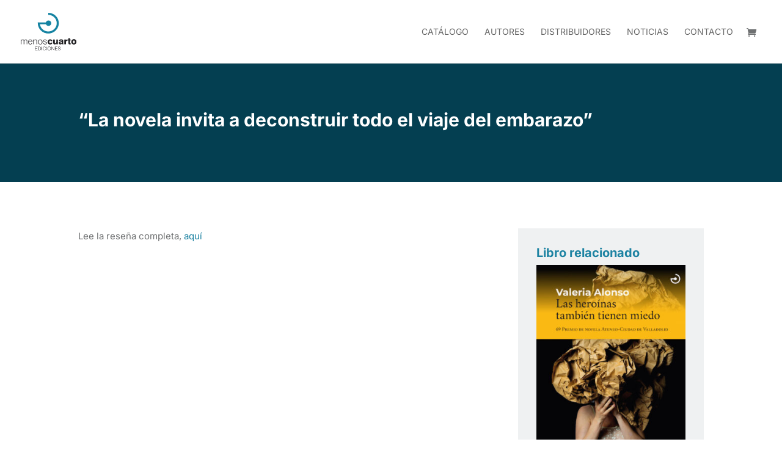

--- FILE ---
content_type: text/css
request_url: https://menoscuarto.es/wp-content/plugins/divi-responsive-helper/assets/public/css/divi-portfolio-module.min.css,qver=2.3.10.pagespeed.ce.KOKDSNju_n.css
body_size: 709
content:
.pac_drh_desktop_col_one .et_pb_portfolio_grid_items,.pac_drh_desktop_col_one .et_pb_portfolio_items,.pac_drh_desktop_col_three .et_pb_portfolio_grid_items,.pac_drh_desktop_col_three .et_pb_portfolio_items,.pac_drh_desktop_col_two .et_pb_portfolio_grid_items,.pac_drh_desktop_col_two .et_pb_portfolio_items,.pac_drh_ph_col_four .et_pb_portfolio_grid_items,.pac_drh_ph_col_four .et_pb_portfolio_items,.pac_drh_ph_col_one .et_pb_portfolio_grid_items,.pac_drh_ph_col_one .et_pb_portfolio_items,.pac_drh_ph_col_three .et_pb_portfolio_grid_items,.pac_drh_ph_col_three .et_pb_portfolio_items,.pac_drh_ph_col_two .et_pb_portfolio_grid_items,.pac_drh_ph_col_two .et_pb_portfolio_items,.pac_drh_tab_col_four .et_pb_portfolio_grid_items,.pac_drh_tab_col_four .et_pb_portfolio_items,.pac_drh_tab_col_one .et_pb_portfolio_grid_items,.pac_drh_tab_col_one .et_pb_portfolio_items,.pac_drh_tab_col_two .et_pb_portfolio_grid_items,.pac_drh_tab_col_two .et_pb_portfolio_items{display:flex!important;flex-wrap:wrap!important}@media (min-width:980px){.pac_drh_desktop_col_one .et_pb_portfolio_item{flex-basis:50.1%!important;flex-grow:1!important;margin-left:0!important;margin-right:0!important}.pac_drh_desktop_col_two .et_pb_portfolio_item{flex-basis:34%!important;flex-grow:1!important}.pac_drh_desktop_2_col_last_r_1_element_fix .et_pb_portfolio_grid_items::after,.pac_drh_desktop_2_col_last_r_1_element_fix .et_pb_portfolio_items::after{content:'';flex-basis:34.1%!important;flex-grow:1!important}.pac_drh_desktop_col_three .et_pb_portfolio_item{flex-basis:25.1%!important;flex-grow:1!important}.pac_drh_desktop_col_three.et_pb_filterable_portfolio_grid .et_pb_portfolio_item{flex-basis:25.1%!important;flex-grow:1!important}.pac_drh_desktop_3_col_last_r_1_element_fix .et_pb_portfolio_grid_items::after,.pac_drh_desktop_3_col_last_r_1_element_fix .et_pb_portfolio_items::after{content:'';flex-basis:61.1%!important;flex-grow:1!important}.et_pb_row.et_pb_gutters1 .pac_drh_desktop_3_col_last_r_1_element_fix .et_pb_portfolio_grid_items::after,.et_pb_row.et_pb_gutters1 .pac_drh_desktop_3_col_last_r_1_element_fix .et_pb_portfolio_items::after{content:'';flex-basis:58.1%!important;flex-grow:1!important}.pac_drh_desktop_3_col_last_r_2_element_fix .et_pb_portfolio_grid_items::after,.pac_drh_desktop_3_col_last_r_2_element_fix .et_pb_portfolio_items::after{content:'';flex-basis:25%!important;flex-grow:1!important}.et_pb_row:not(.et_pb_gutters1) .pac_drh_desktop_col_three .et_pb_portfolio_item:nth-child(3n-2),.et_pb_row:not(.et_pb_gutters2) .pac_drh_desktop_col_three .et_pb_portfolio_item:nth-child(3n-2),.et_pb_row:not(.et_pb_gutters4) .pac_drh_desktop_col_three .et_pb_portfolio_item:nth-child(3n-2){margin-right:5.5%!important}.et_pb_row:not(.et_pb_gutters1) .pac_drh_desktop_col_three .et_pb_portfolio_item:nth-child(3n-1),.et_pb_row:not(.et_pb_gutters2) .pac_drh_desktop_col_three .et_pb_portfolio_item:nth-child(3n-1),.et_pb_row:not(.et_pb_gutters4) .pac_drh_desktop_col_three .et_pb_portfolio_item:nth-child(3n-1){margin-right:5.5%!important}.et_pb_row.et_pb_gutters1 .pac_drh_desktop_col_three .et_pb_portfolio_item:nth-child(3n-2){margin-right:0!important}.et_pb_row.et_pb_gutters1 .pac_drh_desktop_col_three .et_pb_portfolio_item:nth-child(3n-1){margin-right:0!important}.et_pb_row.et_pb_gutters2 .pac_drh_desktop_col_three .et_pb_portfolio_item:nth-child(3n-2){margin-right:3%!important}.et_pb_row.et_pb_gutters2 .pac_drh_desktop_col_three .et_pb_portfolio_item:nth-child(3n-1){margin-right:3%!important}.et_pb_row.et_pb_gutters4 .pac_drh_desktop_col_three .et_pb_portfolio_item:nth-child(3n-2){margin-right:8%!important}.et_pb_row.et_pb_gutters4 .pac_drh_desktop_col_three .et_pb_portfolio_item:nth-child(3n-1){margin-right:8%!important}}@media (min-width:768px) and (max-width:980px){.pac_drh_tab_col_one .et_pb_portfolio_item{flex-basis:50.1%!important;flex-grow:1!important;margin-left:0!important;margin-right:0!important}.pac_drh_tab_col_one .et_pb_portfolio_item img{width:100%}.pac_drh_tab_col_two .et_pb_portfolio_item{flex-basis:34.1%!important;flex-grow:1!important}.pac_drh_tab_col_two .et_pb_portfolio_item:not(:nth-child(2n)){margin-right:5.5%!important}.pac_drh_tab_col_two .et_pb_portfolio_item:nth-child(2n){margin-right:0!important}.pac_drh_tab_2_col_last_r_1_element_fix .et_pb_portfolio_grid_items::after,.pac_drh_tab_2_col_last_r_1_element_fix .et_pb_portfolio_items::after{content:'';flex-basis:34.1%!important;flex-grow:1!important}.et_pb_gutters1 .pac_drh_tab_col_two .et_pb_portfolio_item:not(:nth-child(2n)){margin-right:0!important}.pac_drh_tab_col_two.et_pb_filterable_portfolio_grid .et_pb_portfolio_item{flex-basis:47%!important;flex-grow:0!important}.pac_drh_tab_col_four .et_pb_portfolio_item{flex-basis:20.1%!important;flex-grow:1!important;width:20.1%!important}.et_pb_column .pac_drh_tab_col_four .et_pb_grid_item.et_pb_portfolio_item:nth-child(3n){margin-right:5.5%!important}.et_pb_column .pac_drh_tab_col_four .et_pb_grid_item.et_pb_portfolio_item:nth-child(4n){margin-right:0!important}.pac_drh_tab_4_col_last_r_1_element_fix .et_pb_portfolio_grid_items::after,.pac_drh_tab_4_col_last_r_1_element_fix .et_pb_portfolio_items::after{content:'';flex-basis:73.1%!important;flex-grow:1!important}.pac_drh_tab_4_col_last_r_2_element_fix .et_pb_portfolio_grid_items::after,.pac_drh_tab_4_col_last_r_2_element_fix .et_pb_portfolio_items::after{content:'';flex-basis:47.1%!important;flex-grow:1!important}.pac_drh_tab_4_col_last_r_3_element_fix .et_pb_portfolio_grid_items::after,.pac_drh_tab_4_col_last_r_3_element_fix .et_pb_portfolio_items::after{content:'';flex-basis:20.1%!important;flex-grow:1!important}.et_pb_gutters1 .pac_drh_tab_col_four .et_pb_grid_item.et_pb_portfolio_item:nth-child(3n){margin-right:0!important}}@media (max-width:767px) and (min-width:0px){.et_pb_module.pac_drh_desktop_col_one:not(.pac_drh_ph_col_two):not(.pac_drh_ph_col_four) .et_pb_grid_item.et_pb_portfolio_item:nth-child(3n),.et_pb_module.pac_drh_desktop_col_one:not(.pac_drh_ph_col_two):not(.pac_drh_ph_col_four) .et_pb_grid_item:nth-child(3n),.et_pb_module.pac_drh_desktop_col_three:not(.pac_drh_ph_col_two):not(.pac_drh_ph_col_four) .et_pb_grid_item.et_pb_portfolio_item:nth-child(3n),.et_pb_module.pac_drh_desktop_col_three:not(.pac_drh_ph_col_two):not(.pac_drh_ph_col_four) .et_pb_grid_item:nth-child(3n),.et_pb_module.pac_drh_desktop_col_two:not(.pac_drh_ph_col_two):not(.pac_drh_ph_col_four) .et_pb_grid_item.et_pb_portfolio_item:nth-child(3n),.et_pb_module.pac_drh_desktop_col_two:not(.pac_drh_ph_col_two):not(.pac_drh_ph_col_four) .et_pb_grid_item:nth-child(3n){margin-right:0!important}.pac_drh_ph_col_two .et_pb_portfolio_item{flex-basis:34.1%!important;flex-grow:1!important}.pac_drh_ph_col_two .et_pb_portfolio_item:not(:nth-child(2n)){margin-right:5.5%}.pac_drh_ph_col_two .et_pb_portfolio_grid_items::after,.pac_drh_ph_col_two .et_pb_portfolio_items::after{content:'';flex-basis:34.1%!important;flex-grow:1!important}.pac_drh_ph_col_two .et_pb_grid_item.et_pb_portfolio_item{margin:0 0 9.5% 5.5%!important}.pac_drh_ph_col_three .et_pb_portfolio_item{flex-basis:25.1%!important;flex-grow:1!important;width:25.1%!important}.pac_drh_ph_col_four .et_pb_portfolio_item:not(:nth-child(4n)),.pac_drh_ph_col_three .et_pb_portfolio_item:not(:nth-child(3n)){margin-right:5.5%!important}.pac_drh_ph_col_three .et_pb_portfolio_item:nth-child(3n){margin-right:0!important}.pac_drh_ph_3_col_last_r_1_element_fix .et_pb_portfolio_grid_items::after,.pac_drh_ph_3_col_last_r_1_element_fix .et_pb_portfolio_items::after{content:'';flex-basis:61.1%!important;flex-grow:1!important}.pac_drh_ph_3_col_last_r_2_element_fix .et_pb_portfolio_grid_items::after,.pac_drh_ph_3_col_last_r_2_element_fix .et_pb_portfolio_items::after{content:'';flex-basis:25.1%!important;flex-grow:1!important}.et_pb_row.et_pb_gutters1 .pac_drh_ph_col_three .et_pb_portfolio_item{margin-right:0!important}.pac_drh_ph_col_four .et_pb_portfolio_item{flex-basis:20.1%!important;flex-grow:1!important;width:20.1%!important}.pac_drh_ph_4_col_last_r_1_element_fix .et_pb_portfolio_grid_items::after,.pac_drh_ph_4_col_last_r_1_element_fix .et_pb_portfolio_items::after{content:'';flex-basis:73.1%!important;flex-grow:1!important}.pac_drh_ph_4_col_last_r_2_element_fix .et_pb_portfolio_grid_items::after,.pac_drh_ph_4_col_last_r_2_element_fix .et_pb_portfolio_items::after{content:'';flex-basis:46.1%!important;flex-grow:1!important}.pac_drh_ph_4_col_last_r_3_element_fix .et_pb_portfolio_grid_items::after,.pac_drh_ph_4_col_last_r_3_element_fix .et_pb_portfolio_items::after{content:'';flex-basis:20.1%!important;flex-grow:1!important}.et_pb_row.et_pb_gutters1 .pac_drh_ph_col_four .et_pb_portfolio_item{margin-right:0!important}}

--- FILE ---
content_type: application/javascript
request_url: https://menoscuarto.es/wp-content/plugins/divi-machine/includes/modules/divi-ajax-filter/js/divi-filter-loadmore.min.js,qver=3.1.8.4.pagespeed.jm.FVBAkdE08h.js
body_size: 2920
content:
jQuery(function($){var infinite_loadmore_started=false;var infinite_page_end=false;function post_load_more(e){e.preventDefault();var button;var is_loadmore='on';if($(e.target).hasClass('dmach-loadmore')){button=$(e.target);}else{button=$('.divi-filter-archive-loop.main-loop').closest('.filtered-posts-cont');is_loadmore='off';}var $module_featured_posts=button.parent().find('.divi-filter-archive-loop'),layoutid=$module_featured_posts.attr("data-layoutid"),posttype=$module_featured_posts.attr("data-posttype"),noresults=$module_featured_posts.attr("data-noresults"),sortorder=$module_featured_posts.attr("data-sortorder"),sortasc=$module_featured_posts.attr("data-sortasc"),gridstyle=$module_featured_posts.attr("data-gridstyle"),columnscount=$module_featured_posts.attr("data-columnscount"),postnumber=$module_featured_posts.attr("data-postnumber"),loadmoretext=$module_featured_posts.attr("data-btntext"),loadmoretextloading=$module_featured_posts.attr("data-btntext_loading"),resultcount=$module_featured_posts.attr("data-resultcount"),countposition=$module_featured_posts.attr("data-countposition"),shortcode_name=$module_featured_posts.attr("data-shortcode_name"),module_current_page=parseInt($module_featured_posts.attr("data-current-page")),module_max_page=parseInt($module_featured_posts.attr("data-max-page")),post_var=$module_featured_posts.attr("data-filter-var"),loadmore_icon=$module_featured_posts.find(".divi-loadmore").attr("data-icon"),has_map=$module_featured_posts.attr("data-has-map"),hide_marker_label=$module_featured_posts.attr("data-hide-marker-label"),map_selector=$module_featured_posts.attr("data-map-selector"),marker_layout=$module_featured_posts.attr("data-map-marker-layout"),map_all_posts=$module_featured_posts.attr("data-map-all-posts"),map_cluster=$module_featured_posts.attr("data-map-cluster"),link_wholegrid=$module_featured_posts.attr("data-link_wholegrid"),link_wholegrid_external=$module_featured_posts.attr("data-wholegrid-external"),link_wholegrid_external_acf=$module_featured_posts.attr("data-wholegrid-external_acf"),result_count_single_text=$module_featured_posts.attr("data-result-count-single-text"),result_count_all_text=$module_featured_posts.attr("data-result-count-all-text"),result_count_pagination_text=$module_featured_posts.attr("data-result-count-pagination-text");if($module_featured_posts.attr("data-loop-var")){var loop_var=JSON.stringify(JSON.parse($module_featured_posts.attr("data-loop-var")));}var data={'action':'divi_filter_loadmore_ajax_handler','security':loadmore_ajax_object.security,'query':post_var,'page':module_current_page,'layoutid':layoutid,'posttype':posttype,'noresults':noresults,'sortorder':sortorder,'sortasc':sortasc,'gridstyle':gridstyle,'columnscount':columnscount,'resultcount':resultcount,'countposition':countposition,'shortcode_name':shortcode_name,'postnumber':postnumber,'loadmoretext':loadmoretext,'loadmore_icon':loadmore_icon,'link_wholegrid':link_wholegrid,'link_wholegrid_external':link_wholegrid_external,'link_wholegrid_external_acf':link_wholegrid_external_acf,'is_loadmore':is_loadmore,'has_map':has_map,'map_all_posts':map_all_posts,'map_selector':map_selector,'marker_layout':marker_layout,'result_count_single_text':result_count_single_text,'result_count_all_text':result_count_all_text,'result_count_pagination_text':result_count_pagination_text,'loop_var':loop_var};if($module_featured_posts.attr('data-groupping-taxonomy')){data.groupping_taxonomy=$module_featured_posts.attr('data-groupping-taxonomy');data.last_grouping_term_id=$module_featured_posts.find('.groupping-term-title').last().attr('data-term_id');}if(layoutid=='none'){data.show_rating=$module_featured_posts.attr('data-show_rating');data.show_price=$module_featured_posts.attr('data-show_price');data.show_excerpt=$module_featured_posts.attr('data-show_excerpt');data.show_add_to_cart=$module_featured_posts.attr('data-show_add_to_cart');}$.ajax({url:loadmore_ajax_object.ajax_url,data:data,type:'POST',beforeSend:function(xhr){$module_featured_posts.closest('.filtered-posts-cont').addClass('infinite-loading');if(is_loadmore=='on'){button.text(loadmoretextloading);}else{var anim_chosen=jQuery('.filtered-posts-cont').attr('data-ajaxload-anim');button.parent().append('<div class="loadmore-ajax-loading '+anim_chosen+'"><div class="lines"><div class="line"></div><div class="line"></div><div class="line"></div></div><div class="spinner donut-cont"><div class="donut"></div></div><div class="spinner donutmulti-cont"><div class="donut multi"></div></div><div class="spinner ripple-cont"><div class="ripple"></div></div></div>');}$module_featured_posts.closest('.filtered-posts-cont').find('.filtered-posts-loading').prepend('<div class="ajax-loading"><div class="lines"><div class="line"></div><div class="line"></div><div class="line"></div></div><div class="spinner donut-cont"><div class="donut"></div></div><div class="spinner donutmulti-cont"><div class="donut multi"></div></div><div class="spinner ripple-cont"><div class="ripple"></div></div></div>');},success:function(data){$module_featured_posts.closest('.filtered-posts-cont').removeClass('infinite-loading');infinite_loadmore_started=false;if(data){var new_posts=$(data.posts);if(button.hasClass('dmach-loadmore')){button.text(loadmoretext.replace(/\\/g,''));}else{button.parent().find('.loading').remove();button.parent().find('.loadmore-ajax-loading').remove();}if(button.parent().find('.loop-grid').length>0){button.parent().find('.loop-grid').eq(0).append(new_posts);}else if(button.parent().find('ul.products').length>0){button.parent().find('ul.products').eq(0).append(new_posts);}button.parent().find('.divi-filter-archive-loop').append(data.css_output);$module_featured_posts.closest('.filtered-posts-cont').find('.filtered-posts-loading').find('.ajax-loading').remove();var filter_post_container=button.parent();if(filter_post_container.find('.divi-filter-result-count').length>0){filter_post_container.find('.divi-filter-result-count').remove();}if(data.bc_result_count&&button.parent().find('.woocommerce-result-count').length>0){button.parent().find('.woocommerce-result-count').html(data.bc_result_count);}if(button.hasClass('dmach-loadmore')){button.remove();}if(data.after_post){var afterPost=$('<textarea />').html(data.after_post).text();filter_post_container.append(afterPost.replace(/\\/g,''));}jQuery(".single_add_to_cart_button").addClass("ajax_add_to_cart");if("undefined"!=typeof ajax_disabled_products_class){$("."+ajax_disabled_products_class+" .single_add_to_cart_button").removeClass("ajax_add_to_cart");}$module_featured_posts.attr("data-current-page",module_current_page+1);if(typeof resizeAllGridItems=='function'){var totalImgs=new_posts.find('img').length;new_posts.find('img').one('load',function(){totalImgs--;if(totalImgs<=0){resizeAllGridItems();}}).each(function(){if(this.complete){jQuery(this).trigger('load');}});}if(typeof get_post_popup=='function'){get_post_popup();}if($module_featured_posts.find(".grid-col").find(".gallery_vars").length>0){var gallery_vars=$module_featured_posts.find(".grid-col").find(".gallery_vars").attr("data-gallery_vars");var gallery_type=$module_featured_posts.find(".grid-col").find(".gallery_vars").attr("data-gallery_type");gallery_vars=gallery_vars.replace(/,\s*$/,"");gallery_vars=gallery_vars.replace(/,/g,", ");gallery_vars=gallery_vars.replace(/'/g,'"');gallery_vars='{'+gallery_vars+'}';gallery_vars=JSON.parse(gallery_vars);jQuery('.et_pb_de_mach_acf_slider_containter').each(function(i,obj){if(jQuery(this).hasClass('slick-initialized')){jQuery(this).slick('unslick');}jQuery(this).slick(gallery_vars);});if(gallery_type=='gallery'){var gallery_nav_vars=$module_featured_posts.find(".grid-col").find(".gallery_vars").attr("data-gallery_nav");gallery_nav_vars=gallery_nav_vars.replace(/,\s*$/,"");gallery_nav_vars=gallery_nav_vars.replace(/,/g,", ");gallery_nav_vars=gallery_nav_vars.replace(/'/g,'"');gallery_nav_vars='{'+gallery_nav_vars+'}';gallery_nav_vars=JSON.parse(gallery_nav_vars);gallery_nav_vars.asNavFor='.et_pb_de_mach_acf_slider_containter';gallery_nav_vars.focusOnSelect=true;jQuery('.et_pb_de_mach_acf_slider_containter_nav').each(function(i,obj){if(jQuery(this).hasClass('slick-initialized')){jQuery(this).slick('unslick');}jQuery(this).slick(gallery_nav_vars);});}}if(data.map_data&&jQuery(map_selector).length>0&&map_all_posts=='off'){jQuery(map_selector).each(function(){var _this=jQuery(this);var map_obj=jQuery(this).data('map');for(let i=0;i<markers.length;i++){markers[i].setMap(null);}markers=[];if(map_cluster!='on'){jQuery.each(data.map_data,function(ind,map){locations.push({lat:map.lat,lng:map.lng});if(typeof hide_marker_label!=="undefined"&&hide_marker_label=="on"){labels.push(map.title.charAt(0));}else{labels.push("");}i_windows.push(map.infoview);});if(typeof map_obj!='undefined'){markers=locations.map((location,i)=>{var marker=new google.maps.Marker({position:location,label:labels[i],map:map_obj});var i_window=new google.maps.InfoWindow({content:i_windows[i]});google.maps.event.addListener(map_obj,"click",(function(){i_window.close()}));google.maps.event.addListener(marker,"click",(function(){i_window.open(map_obj,marker);}));return marker;});}}else{jQuery.each(data.map_data,function(ind,map){locations.push({lat:map.lat,lng:map.lng});if(typeof hide_marker_label!=="undefined"&&hide_marker_label=="on"){labels.push(map.title.charAt(0));}else{labels.push("");}i_windows.push(map.infoview);});if(typeof map_obj!='undefined'){markers=locations.map((location,i)=>{var marker=new google.maps.Marker({position:location,label:labels[i],});var i_window=new google.maps.InfoWindow({content:i_windows[i]});google.maps.event.addListener(map_obj,"click",(function(){i_window.close()}));google.maps.event.addListener(marker,"click",(function(){i_window.open(map_obj,marker);}));return marker;});const markerClusterer=new MarkerClusterer(map_obj,markers,{imagePath:clusterer_obj.imgPath});}}});}if(gridstyle=='masonry'&&typeof resizeAllGridItems=='function'){var masonry_ajax_buffer=$module_featured_posts.attr('data-masonry_ajax_buffer');resizeAllGridItems();var totalImgs=jQuery('.divi-filter-archive-loop.main-loop').children().eq(0).find('img').length;jQuery('.divi-filter-archive-loop.main-loop').children().eq(0).find('img').one("load",function(){totalImgs--;if(totalImgs==0){resizeAllGridItems();}}).each(function(){if(this.complete){jQuery(this).trigger('load');}});setTimeout(function(){resizeAllGridItems();},masonry_ajax_buffer);}if(jQuery.fn.fitVids){jQuery('#main-content').fitVids({customSelector:"iframe[src^='http://www.hulu.com'], iframe[src^='http://www.dailymotion.com'], iframe[src^='http://www.funnyordie.com'], iframe[src^='https://embed-ssl.ted.com'], iframe[src^='http://embed.revision3.com'], iframe[src^='https://flickr.com'], iframe[src^='http://blip.tv'], iframe[src^='http://www.collegehumor.com']"});}if($module_featured_posts.find('.et_post_gallery').length>0){$module_featured_posts.find('.et_post_gallery').each((function(){jQuery(this).magnificPopup({delegate:".et_pb_gallery_image a",type:"image",removalDelay:500,gallery:{enabled:!0,navigateByImgClick:!0},mainClass:"mfp-fade",zoom:{enabled:window.et_pb_custom&&!window.et_pb_custom.is_builder_plugin_used,duration:500,opener:function(t){return t.find("img")}},autoFocusLast:!1})}));$module_featured_posts.find('.et_post_gallery').find("a").off("click");}jQuery('.variations_form').each(function(){jQuery(this).wc_variation_form();jQuery(this).trigger('check_variations');});jQuery.event.trigger({type:"divi_filter_completed"});if(data.posts==''){infinite_page_end=true;}}else{if(button.hasClass('dmach-loadmore')){button.remove();}}}});}$(document).on('click','.dmach-loadmore',function(e){post_load_more(e);});if($('.divi-filter-archive-loop.main-loop').data('loadmore')=='infinite'){$(window).scroll(function(e){var main_loop=$('.divi-filter-archive-loop.main-loop');var offset=main_loop.offset();if(parseInt(main_loop.attr('data-current-page'))<parseInt(main_loop.attr('data-max-page'))){if($(window).scrollTop()>(offset.top+main_loop.outerHeight(true)-$(window).height())&&!infinite_loadmore_started&&!infinite_page_end){infinite_loadmore_started=true;post_load_more(e);}}});}});